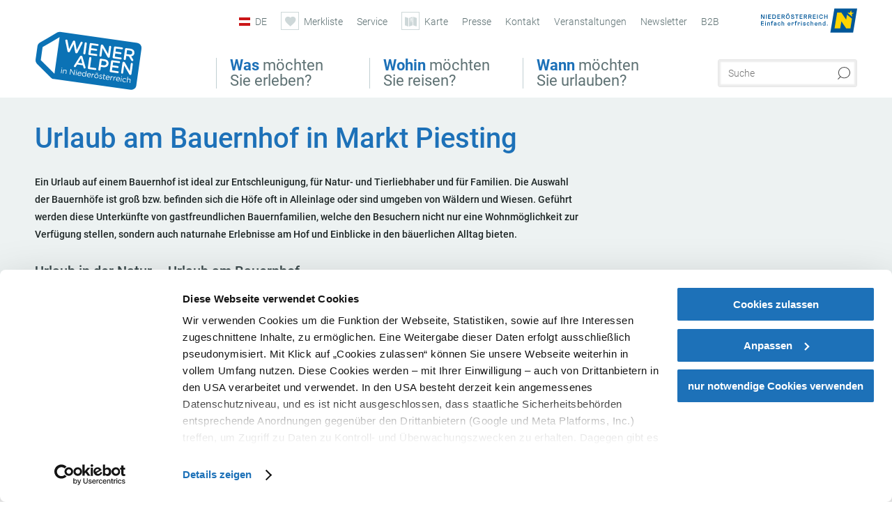

--- FILE ---
content_type: text/html; charset=UTF-8
request_url: https://www.wieneralpen.at/tipps/marktgemeinde-piesting/bauernhoefe?origin=origin_municipality
body_size: 11557
content:
<!DOCTYPE html>

<!--[if lt IE 7]><html class="no-js lt-ie9 lt-ie8 lt-ie7 content wieneralpen" lang="de" xml:lang="de" dir="ltr" xmlns="http://www.w3.org/1999/xhtml"><![endif]-->
<!--[if (IE 7)&!(IEMobile)]><html class="no-js lt-ie9 lt-ie8 content wieneralpen" lang="de" xml:lang="de" dir="ltr" xmlns="http://www.w3.org/1999/xhtml"><![endif]-->
<!--[if (IE 8)&!(IEMobile)]><html class="no-js lt-ie9 content wieneralpen" lang="de" xml:lang="de" dir="ltr" xmlns="http://www.w3.org/1999/xhtml"><![endif]-->
<!--[if gt IE 8]><!--><html class="no-js content template--imxTools-poiSuggestions wieneralpen" lang="de" xml:lang="de" dir="ltr" xmlns="http://www.w3.org/1999/xhtml"><!--<![endif]-->
  <head>
  <link rel="preconnect" href="https://analytics.niederoesterreich.at" />

  <meta charset="utf-8">
  <meta name="viewport" content="width=device-width, initial-scale=1, maximum-scale=1, user-scalable=1"/>
  <title>Urlaub am Bauernhof in Markt Piesting</title><meta name="description" content="Ein Urlaub auf einem Bauernhof ist ideal zur Entschleunigung, f&uuml;r Natur- und Tierliebhaber und f&uuml;r Familien. Die Auswahl der Bauernh&ouml;fe ist gro&szlig; bzw. befinden sich die H&ouml;fe oft in Alleinlage oder sind umgeben von W&auml;ldern und Wiesen. Gef&uuml;hrt we..."><meta name="google-site-verification" content=""><meta name="keywords" content="Markt Piesting,Urlaub am Bauernhof,farms"><meta name="date" content="2026-01-20T01:31:44+01:00"><meta property="og:title" content="Urlaub am Bauernhof in Markt Piesting" /><meta property="og:description" content="Ein Urlaub auf einem Bauernhof ist ideal zur Entschleunigung, f&uuml;r Natur- und Tierliebhaber und f&uuml;r Familien. Die Auswahl der Bauernh&ouml;fe ist gro&szlig; bzw. befinden sich die H&ouml;fe oft in Alleinlage oder sind umgeben von W&auml;ldern und Wiesen. Gef&uuml;hrt we..." /><meta property="og:site_name" content="Wiener Alpen" /><meta property="og:url" content="https://www.wieneralpen.at/tipps/marktgemeinde-piesting/bauernhoefe" /><meta property="og:image" content="https://www.wieneralpen.at/portal/dist/images/branding/wieneralpen/logo_inverted_2023.81a9cfa0.svg" /><meta property="og:type" content="article" /><meta name="robots" content="index, follow, noodp">
<link rel="canonical" href="https://www.wieneralpen.at/tipps/marktgemeinde-piesting/bauernhoefe" />


  

  <!-- http://www.paulirish.com/2009/avoiding-the-fouc-v3/ -->
  <!-- This code MUST be executed BEFORE any CSS is loaded -->
  <script>(function(H) {
      H.className = H.className.replace(/\bno-js\b/, 'js')
    })(document.documentElement)
  </script>

  

    <link rel="shortcut icon" href="https://www.wieneralpen.at/action/favicon?v=20260120" type="image/x-icon" />



  <link rel="stylesheet" href="https://www.wieneralpen.at/portal/dist/styles/css.9c03505d.css"><link rel="stylesheet" href="https://www.wieneralpen.at/portal/dist/styles/nouislider.8fd3218c.css"><link rel="stylesheet" href="https://www.wieneralpen.at/portal/dist/styles/pikaday.ef26302e.css"><link rel="stylesheet" href="https://www.wieneralpen.at/portal/dist/styles/main.d5a38565.css"><link rel="stylesheet" href="https://www.wieneralpen.at/portal/dist/styles/autocomplete.b0abf6da.css"><link rel="stylesheet" href="https://www.wieneralpen.at/portal/dist/styles/map.85aaa951.css"><link rel="stylesheet" href="https://www.wieneralpen.at/portal/dist/styles/fancybox.ac313cfb.css"><link rel="stylesheet" href="https://www.wieneralpen.at/portal/dist/styles/teaser.a7f2cb2b.css"><link rel="stylesheet" href="https://www.wieneralpen.at/portal/dist/styles/forms.0a28bad6.css"><link rel="stylesheet" href="https://www.wieneralpen.at/portal/dist/styles/blocks.42133622.css"><link rel="stylesheet" href="https://www.wieneralpen.at/portal/dist/styles/plyr/dist/plyr.0fab1b28.css"><link rel="stylesheet" href="https://www.wieneralpen.at/portal/dist/styles/audio.37d10e53.css"><link rel="stylesheet" media="print" href="https://www.wieneralpen.at/portal/dist/styles/print.d120a8af.css"><link rel="stylesheet" href="https://www.wieneralpen.at/portal/dist/styles/css_poiSuggestions.6326fe64.css"><link rel="stylesheet" href="https://www.wieneralpen.at/portal/dist/styles/css_mobileNavi.249586a5.css"><link rel="stylesheet" href="https://www.wieneralpen.at/portal/dist/styles/fonts.Roboto.e603b303.css"><link rel="preload" crossOrigin href="https://www.wieneralpen.at/portal/dist/fonts/Roboto/roboto-300-normal-latin.ef7c6637.woff2" as="font"><link rel="preload" crossOrigin href="https://www.wieneralpen.at/portal/dist/fonts/Roboto/roboto-300-normal-latin-ext.e83b8f97.woff2" as="font"><link rel="preload" crossOrigin href="https://www.wieneralpen.at/portal/dist/fonts/Roboto/roboto-700-normal-latin.2735a3a6.woff2" as="font"><link rel="preload" crossOrigin href="https://www.wieneralpen.at/portal/dist/fonts/Roboto/roboto-400-normal-latin.479970ff.woff2" as="font"><link rel="preload" crossOrigin href="https://www.wieneralpen.at/portal/dist/fonts/Roboto/roboto-500-normal-latin.020c97dc.woff2" as="font"><link rel="stylesheet" href="https://www.wieneralpen.at/portal/dist/styles/branding/wieneralpen.daba6e22.css">
  <script data-cookieconsent="ignore" defer src="https://www.wieneralpen.at/portal/dist/scripts/vendor/simple.javascript.inheritance.40c03762.js"></script>

  
  
  
  
  
  
  
  
  
  
  
  
  
  
  

            
          
      
  <!-- noew_PLACEHOLDER_CSS -->

  <!-- google fonts: roboto -->
  
  
  
  
  
  

  

  <style type="text/css">
  #logo.de,
  #logo.cs,
  #logo.en,
  #logo.hu,
  #logo.pl,
  #logo.sk {
    background-image: url(/portal/assets/images/branding/wieneralpen/logo_inverted_2023.svg);
  }
  header.sticky #logo.de,
  header.sticky #logo.cs,
  header.sticky #logo.en,
  header.sticky #logo.hu,
  header.sticky #logo.pl,
  header.sticky #logo.sk {
    background-image: url(/portal/assets/images/branding/wieneralpen/logo_inverted_2023.svg);
    background-size: 75% 75%;
  }
  @media all and (max-width: 1220px) {
    #logo.de,
    #logo.cs,
    #logo.en,
    #logo.hu,
    #logo.pl,
    #logo.sk {
      background-image: url(/portal/assets/images/branding/wieneralpen/logo_inverted_2023.svg);
    }
  }
  @media all and (max-width: 760px) {
    #logo.de,
    #logo.cs,
    #logo.en,
    #logo.hu,
    #logo.pl,
    #logo.sk {
      background-image: url(/portal/assets/images/branding/wieneralpen/logo_inverted_2023.svg);
    }
  }
</style>

  
  <script type="text/javascript" defer data-cookieconsent="ignore">
    imx = {
      highlightableguid: '',
      projectId: 'wieneralpen',
      language: 'de',
      market: 'de',
      absoluteUrl: 'https://www.wieneralpen.at',
      currentUrl: 'https://www.wieneralpen.at/',
      currentGuid: '',
      map: {
        url: 'https://www.wieneralpen.at/karte',
        zoom: parseInt('10'),
        coords: {
          lat: parseFloat('47.71330469999999'),
          lng: parseFloat('16.031476399999974')
        },
        keys: {
          google: 'AIzaSyAILrKpbABj0IRONAQ2eaHg6VX4IFycxIE'
        },
        useOAXMap: false,
      },
      translations: {"parse":function() {var translation = this[arguments[0]];for(var index = 1; index <= arguments.length; index++) {translation = translation.replace("{" + index + "}", arguments[index]);}return translation;},"defaultDescription":"BITTE AUSF\u00dcLLEN","home":"Startseite","unit.km":"{1} km","unit.hm":"{1} Hm","unit.m":"{1} m","unit.h":"{1}:{2} h","unit.price.abs":"\u20ac {1}","decimalPoint":",","thousandsSeparator":".","js.loading":"Lade Daten...","js.filter.emptyResult":"Keine Ergebnisse gefunden. Bitte versuchen Sie es mit anderen Filtereinstellungen.","pikaday.previousMonth":"Vorheriger Monat","pikaday.nextMonth":"N\u00e4chster Monat","pikaday.months.1":"Januar","pikaday.months.2":"Februar","pikaday.months.3":"M\u00e4rz","pikaday.months.4":"April","pikaday.months.5":"Mai","pikaday.months.6":"Juni","pikaday.months.7":"Juli","pikaday.months.8":"August","pikaday.months.9":"September","pikaday.months.10":"Oktober","pikaday.months.11":"November","pikaday.months.12":"Dezember","pikaday.weekdays.0":"Sonntag","pikaday.weekdays.1":"Montag","pikaday.weekdays.2":"Dienstag","pikaday.weekdays.3":"Mittwoch","pikaday.weekdays.4":"Donnerstag","pikaday.weekdays.5":"Freitag","pikaday.weekdays.6":"Samstag","pikaday.weekdaysShort.0":"So","pikaday.weekdaysShort.1":"Mo","pikaday.weekdaysShort.2":"Di","pikaday.weekdaysShort.3":"Mi","pikaday.weekdaysShort.4":"Do","pikaday.weekdaysShort.5":"Fr","pikaday.weekdaysShort.6":"Sa","multiofferrequest.filled.title.singular":"Angebot anfragen","multiofferrequest.filled.title.plural":"Angebote anfragen","vacancy.list.from":"ab","map.infoboard.results":"{1} Ergebnisse","map.infoboard.more":"Weiterlesen","map.infoboard.rating":"{1} von 5 Sternen","map.infoboard.stars":"{1} Sterne","map.infoboard.stars.superior":"{1}S Sterne","map.infoboard.difficulty.1":"leicht","map.infoboard.difficulty.2":"mittel","map.infoboard.difficulty.3":"schwierig","map.fullscreen.close":"Vollbild verlassen","map.legend.detail.headline":"2. Inhalte ein-\/ausblenden","map.legend.filter.headline":"3. Ergebnisse filtern","map.legend.filter.tour.properties.duration.unit":"Stunden","map.legend.filter.tour.properties.ascent.unit":"m","map.legend.filter.tour.properties.length.unit":"km","map.legend.noCategories":"Im aktuellen Kartenausschnitt befinden sich keine Inhalte f\u00fcr diese Kategorie oder Filter. Bitte w\u00e4hlen Sie eine andere Kategorie aus.","map.legend.outOfBounds":"Im aktuellen Kartenausschnitt befinden sich keine Inhalte mehr. Bitte bewegen Sie die Karte zur\u00fcck oder benutzen Sie den untenstehenden Button um zu den Startkoordinaten zur\u00fcckzukehren.","map.legend.outOfBounds.reset":"Koordinaten zur\u00fccksetzen","map.legend.selectAll":"Alle Kategorien ausw\u00e4hlen","map.legend.deselectAll":"Alle Kategorien abw\u00e4hlen","map.aroundme.notinregion":"Sie befinden sich nicht in der Region.","map.aroundme.error.unknown":"Irgend etwas hat jetzt leider nicht funktioniert wie geplant.","map.aroundme.error.permissiondenied":"Sie haben den Zufgriff auf Ihre Standortdaten verweigert. Diese Einstellung kann im Browser jederzeit wieder ver\u00e4ndert werden. Klicken Sie dazu auf das Schloss-Icon links in der Adresszeile.","map.aroundme.error.positionunavailable":"Ihre Standortdaten konnten leider aufgrund eines technischen Problems nicht ermittelt werden.","map.aroundme.error.timedout":"Keine Reaktion in der vorgegebenen Zeit.","map.aroundme.usemapnormally":"Sie k\u00f6nnen die Karte jedoch auch ohne Standortermittlung verwenden.","map.aroundme.myposition":"Mein Standort","map.emptyResult":"Es wurden keine Ergebnisse gefunden","prospectsOrder.delete":"von Liste l\u00f6schen","prospectsOrder.totalPrice":"Total","prospectsOrder.empty":"Aktuell befinden sich noch keine Prospekte im Warenkorb.","autocomplete.hits":"Treffer","autocomplete.ca":"ca.","autocomplete.type.suggestions":"Allgemeine Ergebnisse","autocomplete.type.offers":"Angebote & Pauschalen","autocomplete.type.addressbases":"Unterk\u00fcnfte & Ausflugsziele","autocomplete.type.gastronomy":"Wirtsh\u00e4user","autocomplete.type.garden":"G\u00e4rten","autocomplete.type.stayhealthy":"Gesundheitsbetriebe","price.from":"ab","price.to":"bis","pagination.prev":"zur\u00fcck","pagination.next":"weiter","pagination.onemoreitem":"1 weiteres Ergebnis","pagination.moreitems":"{1} weitere Ergebnisse","date.format.js.full":"dd.MM.yyyy","unit.result":"1 weiteres Ergebnis","unit.results":"{1} weitere Ergebnisse","notepad.addressbase.store":"merken","notepad.addressbase.store.title":"merken","notepad.addressbase.remove":"entfernen","notepad.addressbase.remove.title":"entfernen","form.prospects.count":"Stk","form.prospects.pricelabel":"je","anura.downloads.agb":"AGB","anura.downloads.message":"","anura.downloads.confirm":"Ich best\u00e4tige, das Bildmaterial nur entsprechend den <a href=\"\/portal\/frontend\/static\/WA_AGB_Lichtbilder_Videos_Nutzung.pdf\" target=\"_blank\">Nutzungsbestimmungen<\/a> zu verwenden","waldviertel.anura.downloads.confirm":"Ich best\u00e4tige, das Bildmaterial nur entsprechend den <a href=\"\/portal\/frontend\/static\/AGB-Nutzung_Lichtbilder-Waldviertel.pdf\" target=\"_blank\">Nutzungsbestimmungen<\/a> zu verwenden","weinviertel.anura.downloads.confirm":"Ich best\u00e4tige, das Bildmaterial nur entsprechend den <a href=\"\/portal\/frontend\/static\/AGB_Fotos_Weinviertel.pdf\" target=\"_blank\">Nutzungsbestimmungen<\/a> zu verwenden","wieneralpen.anura.downloads.confirm":"Ich best\u00e4tige, das Bildmaterial nur entsprechend den <a href=\"\/portal\/frontend\/static\/WA_AGB_Lichtbilder_Videos_Nutzung.pdf\" target=\"_blank\">Nutzungsbestimmungen<\/a> zu verwenden","wienerwald.anura.downloads.confirm":"Ich best\u00e4tige, das Bildmaterial nur entsprechend den <a href=\"\/portal\/frontend\/static\/WW_Tourismus_AGB_Bildarchiv.pdf\" target=\"_blank\">Nutzungsbestimmungen<\/a> zu verwenden","mostviertel.anura.downloads.confirm":"Ich best\u00e4tige, das Bildmaterial nur entsprechend den <a href=\"\/portal\/frontend\/static\/AGBs Mostviertel.pdf\" target=\"_blank\">Nutzungsbestimmungen<\/a> zu verwenden","form.vacany.maxperson.error":"Bitte geben Sie max. 10 Personen an.","form.vacancy.filter.displayMore":"mehr anzeigen","form.vacancy.filter.displayLess":"weniger anzeigen","form.vacancy.search":"Passende Unterk\u00fcnfte f\u00fcr Sie werden gesucht.","form.vacancy.search.wait":"Wir suchen passende Unterk\u00fcnfte f\u00fcr Sie.","form.vacancy.city.distance.label.info":"im Umkreis von {1} km","tracking.replacementText":"anzeigen","distance":"Entfernung","clipboard.copymessage":"Der Link zu Ihrem Reiseplaner wurde in die Zwischenablage kopiert.","cart.removeItem":"Entfernen","cart.up":"nach oben verschieben","cart.down":"nach unten verschieben","form.vacancy.city.userLocation":"Mein Standort","form.vacancy.vue.filter.above":"ab","form.vacancy.vue.filter.stars":"Sterne","form.vacancy.vue.filter.suns":"Sonnen","form.vacancy.vue.filter.flowers":"Blumen","form.vacancy.vue.searchaccommodation":"Unterk\u00fcnfte suchen","form.vacancy.vue.findaccommodation":"Unterk\u00fcnfte anzeigen","conditionsOfParticipation":"Teilnahmebedingungen","unit.price.emphasized.from":"ab \u20ac {1}{2}{3}"},
      recaptchaSitekey: '6Leif98kAAAAAE7ZqLMIf6hRbPmvFTaJ5Y3IbQxC'
    };
    
          imx['regionIds'] = [46];
      </script>

  <script src="https://static.maptoolkit.net/mtk/v10.1.10/mtk.js" type="text/javascript" crossorigin="anonymous" data-cookieconsent="ignore"></script>
<link rel="stylesheet" href="https://static.maptoolkit.net/mtk/v10.1.10/mtk.css" type="text/css" crossorigin="anonymous" data-cookieconsent="ignore"/>
<link rel="stylesheet" href="https://static.maptoolkit.net/mtk/v10.1.10/ui.css" type="text/css" crossorigin="anonymous" data-cookieconsent="ignore"/>
<link href="https://api.mapbox.com/mapbox-gl-js/v3.17.0-beta.1/mapbox-gl.css" rel="stylesheet">
<script src="https://api.mapbox.com/mapbox-gl-js/v3.17.0-beta.1/mapbox-gl.js"></script>

<script type="text/javascript" data-cookieconsent="ignore">
  document.addEventListener("DOMContentLoaded", event => {
    document.querySelectorAll('.tourMap').forEach(function(container) {
      new MTKMap(container).init();
    });
  });
</script>

      
<script data-cookieconsent="ignore">
  window.dataLayer = window.dataLayer || [];
  function gtag() {
    dataLayer.push(arguments);
  }
  gtag("consent", "default", {
    ad_personalization: "denied",
    ad_storage: "denied",
    ad_user_data: "denied",
    analytics_storage: "denied",
    functionality_storage: "denied",
    personalization_storage: "denied",
    security_storage: "granted",
    wait_for_update: 500,
  });
  gtag("set", "ads_data_redaction", true);
  gtag("set", "url_passthrough", true);
  </script>










<!-- Google Tag Manager -->
<script>(function (w, d, s, l, i) {
    w[l] = w[l] || [];
    w[l].push({
      'gtm.start':
        new Date().getTime(), event: 'gtm.js'
    });
    var f = d.getElementsByTagName(s)[0],
      j = d.createElement(s), dl = l != 'dataLayer' ? '&l=' + l : '';
    j.async = true;
    j.src =
      'https://www.googletagmanager.com/gtm.js?id=' + i + dl;
    f.parentNode.insertBefore(j, f);
  })(window, document, 'script', 'dataLayer', 'GTM-N9R8XSG');</script>
<!-- End Google Tag Manager -->





    










  <!-- Matomo -->
  <script type="text/javascript">
    var _paq = window._paq || [];
    /* tracker methods like "setCustomDimension" should be called before "trackPageView" */
    _paq.push(["setDoNotTrack", true]);
    _paq.push(["disableCookies"]);
    _paq.push(['trackPageView']);
    _paq.push(['enableLinkTracking']);
    (function() {
      var u = "https://analytics.niederoesterreich.at/matomo/";
      _paq.push(['addTracker', u + '/piwik.php', 3]);
      _paq.push(['setTrackerUrl', u + 'matomo.php']);
      _paq.push(['setSiteId', '6']);
      var d = document, g = d.createElement('script'), s = d.getElementsByTagName('script')[0];
      g.type = 'text/javascript';
      g.async = true;
      g.defer = true;
      g.src = u + 'matomo.js';
      s.parentNode.insertBefore(g, s);
    })();
  </script>
  <noscript>
    <p>
      <img src="https://analytics.niederoesterreich.at/matomo/matomo.php?idsite=6&amp;rec=1" style="border:0;" alt=""/>
      <img src="https://analytics.niederoesterreich.at/matomo/matomo.php?idsite=3&amp;rec=1" style="border:0;" alt=""/>
    </p>
  </noscript>
  <!-- End Matomo Code -->



  
  
  
  
  
</head>
  <body>
      <script>
      dataLayer = window.dataLayer || [];
      dataLayer.push({event: "pageInit", pageMainCategory: "ausflugsziele"});
  </script>
    <ul class="hide">
  <li><a href="#navigation">Direkt zur Hauptnavigation</a></li>
  <li><a href="#globalSearch">Direkt zur Volltextsuche</a></li>
  <li><a href="#body">Direkt zum Inhalt</a></li>
</ul>
<hr class="hide" />
    <div id="wrapper">
      <header itemscope itemtype="http://schema.org/WPHeader" data-scroll-header>
  <div id="headerArea">

    
    
    

    <a id="logo" href="https://www.wieneralpen.at/" class="de logowieneralpen" title="Startseite">
          </a>

    <section id="navigation">
      

  <div id="geowatcherMobile">
    <a class="crosshair" href="javascript:GeoWatcher.locate();" title="Meine derzeitige Position per GPS bestimmen" data-ignore-coords>
      <span style="display: none;">Meine derzeitige Position per GPS bestimmen</span>
    </a>
    <div class="message nudge" style="display: none;">
      Standort teilen und Tipps in Ihrer Nähe erhalten!
      <a class="icon-close close" href="javascript:GeoWatcher.setNudgeMessageDismissed(true);" title="Hinweis ausblenden">
        <span style="display: none;">Hinweis ausblenden</span>
      </a>
    </div>
    <div class="message help" style="display: none;">
      Standortermittlung erfolgreich! Symbol klicken für Tipps.
      <a class="icon-close close" href="javascript:GeoWatcher.setHelpMessageDismissed(true);" title="Hinweis ausblenden">
        <span style="display: none;">Hinweis ausblenden</span>
      </a>
    </div>
  </div>

      <div class="navWrapper">
        <nav id="maskNavi" class="mask">
  <ul>
          <li>
                  <a href="https://www.wieneralpen.at/startseite" rel="#nav_1"><strong>Was</strong> möchten Sie erleben?</a>
              </li>
          <li>
                  <a href="https://www.wieneralpen.at/startseite" rel="#nav_2"><strong>Wohin</strong> möchten Sie reisen?</a>
              </li>
          <li>
                  <a href="https://www.wieneralpen.at/startseite" rel="#nav_3"><strong>Wann</strong> möchten Sie urlauben?</a>
              </li>
      </ul>
</nav>

<nav id="mainNavi">
  <ul>
                            <li id="nav_1">
      <a href="javascript:void(0);">Was möchten Sie erleben?</a>
    <div class="wrapperDropdown">

      <div class="placeholder" data-async="true" data-controller="navi_main_sub" data-mediaquery="(min-width: 761px)" data-param-lang="de" data-param-startguid="{178f18ae-65cf-1e4b-5816-13afb19cf6ad}"
           data-param-var="naviTree"></div>
      <div class="placeholder" data-async="true" data-controller="navi_main_highlights" data-param-lang="de"
           data-param-startguid="{178f18ae-65cf-1e4b-5816-13afb19cf6ad}"></div>

      <a href="javascript:void(0);" class="hideSubNavi" title="Navigation schließen"><span class="icon icon-close_navi fs14"></span></a>
    </div>
  </li>
                        <li id="nav_2">
      <a href="javascript:void(0);">Wohin möchten Sie reisen?</a>
    <div class="wrapperDropdown">
      <div class="placeholder" data-async="true" data-controller="navi_main_sub" data-mediaquery="(min-width: 761px)" data-param-lang="de" data-param-startguid="{885c218d-d6d3-0310-42bc-47f46c77d2f8}"
           data-param-var="naviTree"></div>
      <div class="placeholder" data-async="true" data-controller="navi_main_highlights" data-param-lang="de"
           data-param-startguid="{885c218d-d6d3-0310-42bc-47f46c77d2f8}"></div>
      <a href="javascript:void(0);" class="hideSubNavi" title="Navigation schließen"><span class="icon icon-close_navi fs14"></span></a>    </div>
  </li>
                        <li id="nav_3">
      <a href="javascript:void(0);">Wann möchten Sie urlauben?</a>
    <div class="wrapperDropdown">

      <div class="placeholder" data-async="true" data-controller="navi_main_sub" data-mediaquery="(min-width: 761px)" data-param-lang="de" data-param-startguid="{deef6552-1809-36d7-9e0d-9ca36db81961}"
           data-param-var="naviTree"></div>
      <div class="placeholder" data-async="true" data-controller="navi_main_highlights" data-param-lang="de"
           data-param-startguid="{deef6552-1809-36d7-9e0d-9ca36db81961}"></div>

      <a href="javascript:void(0);" class="hideSubNavi" title="Navigation schließen"><span class="icon icon-close_navi fs14"></span></a>
    </div>
  </li>
            </ul>
</nav>

          
          
  
  <form method="get" action="https://www.wieneralpen.at/action/search" id="globalSearch"><input type="hidden" name="form" value="fulltextsearch" />    <fieldset>
      <legend>Volltextsuche</legend>
      <label for="globalSearchItem">Was suchen Sie?</label>
      <input id="globalSearchItem" name="q" type="text" placeholder="Suche" class="transition"/>
            <input name="searchSubmit" type="submit" value="Suchen"/>
    </fieldset>
  </form>        <nav id="metaTop">
  <ul>
            <li id="lang">
    <a href="javascript:void(0);" class="lang de">DE</a>
    <div class="wrapperDropdown">
      <ul class="dropdown">
                  <li>
            <a href="https://www.wieneralpen.at/" class="lang de">
              Deutsch            </a>
          </li>
                  <li>
            <a href="https://www.wieneralpen.at/en" class="lang en">
              English            </a>
          </li>
                  <li>
            <a href="https://www.wieneralpen.at/sk" class="lang sk">
              Slovenčina            </a>
          </li>
                  <li>
            <a href="https://www.wieneralpen.at/hu" class="lang hu">
              Magyar            </a>
          </li>
                  <li>
            <a href="https://www.wieneralpen.at/cs" class="lang cs">
              Česky            </a>
          </li>
              </ul>
    </div>
  </li>
            <li>
    <a rel="nofollow" id="travelPlanerLink" class="memorize__status memorize__link" href="https://www.wieneralpen.at/action/memorize_list">
      <span class="icon icon-heart transition memorize__status__count"></span>
      <span>Merkliste</span>
    </a>
  </li>
            <li>
          <a  href="https://www.wieneralpen.at/reiseservice">        <span>Service</span>
      </a>              <div class="wrapperDropdown wide">
        <ul class="dropdown service">
                      <li>
              <a  href="https://www.wieneralpen.at/ihre-ansprechpartner">                <span class="icon icon-arrow_right fs10"></span>
                Ihre Ansprechpartner
              </a>            </li>
                      <li>
              <a  href="https://www.wieneralpen.at/prospektbestellung">                <span class="icon icon-arrow_right fs10"></span>
                Prospektbestellung
              </a>            </li>
                      <li>
              <a  href="https://www.wieneralpen.at/niederoesterreich-card">                <span class="icon icon-arrow_right fs10"></span>
                Vorteilskarten
              </a>            </li>
                      <li>
              <a  href="https://www.wieneralpen.at/newsletter">                <span class="icon icon-arrow_right fs10"></span>
                Newsletter
              </a>            </li>
                      <li>
              <a  href="https://www.wieneralpen.at/anreise">                <span class="icon icon-arrow_right fs10"></span>
                Anreise
              </a>            </li>
                      <li>
              <a  href="https://www.wieneralpen.at/jobs">                <span class="icon icon-arrow_right fs10"></span>
                Jobs
              </a>            </li>
                      <li>
              <a  href="https://www.wieneralpen.at/qualitaetsauszeichnungen">                <span class="icon icon-arrow_right fs10"></span>
                Qualitätsauszeichnungen
              </a>            </li>
                      <li>
              <a  href="https://www.wieneralpen.at/partnerbereich">                <span class="icon icon-arrow_right fs10"></span>
                Wiener Alpen Partnerbereich
              </a>            </li>
                      <li>
              <a  href="https://www.wieneralpen.at/inspiration">                <span class="icon icon-arrow_right fs10"></span>
                Inspiration
              </a>            </li>
                  </ul>
      </div>
      </li>
  <li>
          <a href="https://www.wieneralpen.at/karte" data-ignore-coords>
        <span class="icon icon-sightseeing"></span>
        <span>Karte</span>
      </a>
          </li>
  <li>
          <a  href="https://www.wieneralpen.at/presse">        <span>Presse</span>
      </a>              <div class="wrapperDropdown wide">
        <ul class="dropdown service">
                      <li>
              <a  href="https://www.wieneralpen.at/medieninformationen">                <span class="icon icon-arrow_right fs10"></span>
                Medieninformationen
              </a>            </li>
                      <li>
              <a  href="https://www.wieneralpen.at/presse-bilder">                <span class="icon icon-arrow_right fs10"></span>
                Foto-Download
              </a>            </li>
                  </ul>
      </div>
      </li>
  <li>
          <a  href="https://www.wieneralpen.at/kontakt">        <span>Kontakt</span>
      </a>          </li>
  <li>
          <a  href="https://veranstaltungen.niederoesterreich.at/list?Region=3&Regoption=1&sort=dateonly" target="_blank">        <span>Veranstaltungen</span>
      </a>          </li>
  <li>
          <a  href="https://www.wieneralpen.at/newsletter-wiener-alpen">        <span>Newsletter</span>
      </a>          </li>
  <li>
          <a  href="https://www.wieneralpen.at/partnerbereich">        <span>B2B</span>
      </a>          </li>
        



<li class="parent noew">
  <a href="http://www.niederoesterreich.at" target="_blank">
    <img src="https://www.wieneralpen.at/portal/assets/images/environment/logo_subsite.svg" width="138" height="41" alt="Niederösterreich - hinein ins Leben" />
  </a>
</li>
  </ul>
</nav>

      </div>
    </section>

  </div>

  
  
  <section id="navigationMobile" class="navigationMobile">
    <ul class="topnavi">
            <li>
        <a href="https://www.wieneralpen.at/karte"> <span id="mapIconMobile" class="icon-marker-dot"></span>Karte</a>
      </li>
            <li id="search--mobile">
        <span class="icon-search"></span><span class="icon-close_navi"></span>Suche
      </li>
      <li id="navigation--mobile">
        <span class="icon-menu"></span><span class="icon-close_navi"></span>Menü
      </li>
    </ul>

    <div class="navWrapper">
        <nav id="mobileFirstLayer">
  <ul>
          <li class="mobileFirstLayer__item">
                  <a href="javascript:void(0);" rel="#nav_1">Was möchten Sie erleben?<span class="icon-arrow_right"></span></a>
              </li>
          <li class="mobileFirstLayer__item">
                  <a href="javascript:void(0);" rel="#nav_2">Wohin möchten Sie reisen?<span class="icon-arrow_right"></span></a>
              </li>
          <li class="mobileFirstLayer__item">
                  <a href="javascript:void(0);" rel="#nav_3">Wann möchten Sie urlauben?<span class="icon-arrow_right"></span></a>
              </li>
                      <li class="mobileFirstLayer__item">
                      <a href="javascript:void(0);" rel="#nav_mobile_additional_0">Services und Tipps<span class="icon-arrow_right"></span></a>
                  </li>
                    <li class="mobileFirstLayer__item">
        <a href="https://www.wieneralpen.at/unterkuenfte" class="iconLeft">
          <span class="icon icon-unterkuenfte-bett"></span> Unterkünfte
        </a>
      </li>
        
          <li class="mobileFirstLayer__item">
        <a rel="nofollow" class="memorize__status memorize__link iconLeft" href="https://www.wieneralpen.at/action/memorize_list">
          <span class="icon icon-addPlanerPlus transition memorize__status__count"></span> Merkliste
        </a>
      </li>
          <li id="langMobile" class="mobileFirstLayer__item">
    <a onclick="this.parentElement.classList.toggle('open');" href="javascript:void(0);" class="lang de">
      DE
      <span class="icon icon-arrow_down transition"></span>
      <span class="icon icon-arrow_up transition"></span>
    </a>
    <ul class="dropdown">
              <li>
          <a href="https://www.wieneralpen.at/" class="lang de">
            Deutsch          </a>
        </li>
              <li>
          <a href="https://www.wieneralpen.at/en" class="lang en">
            English          </a>
        </li>
              <li>
          <a href="https://www.wieneralpen.at/sk" class="lang sk">
            Slovenčina          </a>
        </li>
              <li>
          <a href="https://www.wieneralpen.at/hu" class="lang hu">
            Magyar          </a>
        </li>
              <li>
          <a href="https://www.wieneralpen.at/cs" class="lang cs">
            Česky          </a>
        </li>
          </ul>
  </li>
  </ul>
</nav>

<nav id="mobileNavi" class="transition">
  <ul>
                            <li id="nav_1" class="second__layer">
  <a class="second__layer__close" href="javascript:void(0);"><span class="icon icon-arrow_left transition"></span>Was möchten Sie erleben?</a>
  <div class="wrapperDropdown">
    <div class="placeholder" data-async="true" data-controller="navi_main_subMobile" data-mediaquery="(max-width: 760px)" data-param-lang="de" data-param-startguid="{178f18ae-65cf-1e4b-5816-13afb19cf6ad}"
         data-param-var="naviTree"></div>
  </div>
</li>
                        <li id="nav_2" class="second__layer">
  <a class="second__layer__close" href="javascript:void(0);"><span class="icon icon-arrow_left transition"></span>Wohin möchten Sie reisen?</a>
  <div class="wrapperDropdown">
    <div class="placeholder" data-async="true" data-controller="navi_main_subMobile" data-mediaquery="(max-width: 760px)" data-param-lang="de" data-param-startguid="{885c218d-d6d3-0310-42bc-47f46c77d2f8}"
         data-param-var="naviTree"></div>
  </div>
</li>
                        <li id="nav_3" class="second__layer">
  <a class="second__layer__close" href="javascript:void(0);"><span class="icon icon-arrow_left transition"></span>Wann möchten Sie urlauben?</a>
  <div class="wrapperDropdown">
    <div class="placeholder" data-async="true" data-controller="navi_main_subMobile" data-mediaquery="(max-width: 760px)" data-param-lang="de" data-param-startguid="{deef6552-1809-36d7-9e0d-9ca36db81961}"
         data-param-var="naviTree"></div>

  </div>
</li>
                              <li id="nav_mobile_additional_0" class="second__layer">
      <a class="second__layer__close"  href="javascript:void(0);"><span class="icon icon-arrow_left transition"></span>Services und Tipps</a>

      <div class="wrapperDropdown">
                  <div class="column">
                          <a class="headline" href="https://www.wieneralpen.at/ihre-ansprechpartner" target="">Ihre Ansprechpartner</a>
                      </div>
                  <div class="column">
                          <a class="headline" href="https://www.wieneralpen.at/newsletter" target="">Newsletter</a>
                      </div>
                  <div class="column">
                          <a class="headline" href="https://www.wieneralpen.at/prospektbestellung" target="">Prospektbestellung</a>
                      </div>
                  <div class="column">
                          <a class="headline" href="https://www.wieneralpen.at/anreise" target="">Anreise</a>
                      </div>
                  <div class="column">
                          <a class="headline" href="https://www.wieneralpen.at/jobs" target="">Jobs</a>
                      </div>
                  <div class="column">
                          <a class="headline" href="https://www.wieneralpen.at/partnerbereich" target="">Wiener Alpen Partnerbereich</a>
                      </div>
              </div>
    </li>
              </ul>
</nav>

    </div>
      <div id="searchtab--mobile" class="searchtab--mobile">
  
          
  
  <form method="get" action="https://www.wieneralpen.at/action/search" id="globalSearchMobile"><input type="hidden" name="form" value="fulltextsearch" />    <fieldset class="globalSearchFieldMobile">
      <legend>Volltextsuche</legend>
      <label for="globalSearchItemMobile">Was suchen Sie?</label>
      <input id="globalSearchItemMobile" name="q" type="text" placeholder="Suche" class="transition"/>
      <button type="submit"><span class="icon-search"></span></button>
            <input name="searchSubmit" type="submit" value="Suchen"/>
    </fieldset>
  </form></div>
  </section>

</header>
                          


            <section id="body">
                                    
                    <div class="contentBlock gray blank">
  <div class="innerSection">
    <section class="content">
      <article class="bodycopy poiSuggestion" data-origin="origin_municipality" data-category="farms">
                      <h1>Urlaub am Bauernhof in Markt Piesting</h1>
                    <p>Ein Urlaub auf einem Bauernhof ist ideal zur Entschleunigung, für Natur- und Tierliebhaber und für Familien. Die Auswahl der Bauernhöfe ist groß bzw. befinden sich die Höfe oft in Alleinlage oder sind umgeben von Wäldern und Wiesen. Geführt werden diese Unterkünfte von gastfreundlichen Bauernfamilien, welche den Besuchern nicht nur eine Wohnmöglichkeit zur Verfügung stellen, sondern auch naturnahe Erlebnisse am Hof und Einblicke in den bäuerlichen Alltag bieten.</p>
                    <h2>Urlaub in der Natur – Urlaub am Bauernhof</h2>
                    <p>Folgende Betriebe können wir als Empfehlung auflisten. Mit der Umkreissuche kann das Ergebnis erweitert werden.</p>
              </article>
    </section>
  </div>
</div>

<div class="contentBlock white akkolade_gray">
  <div class="innerSection">
    <div class="teaser poiSuggestions__container" data-categorytype="poiSuggestions">
      <div id="poiSuggestionsIsDefaultRadius" class="poiSuggestions__defaultRadius" style="display: block">Der Umkreis wurde automatisch erweitert, um genügend Ergebnisse zu erzielen.</div>
      <input id="mapStyle" name="mapstyle" value="1" type="hidden"/> 
      <div class="poiSuggestions__filters">

        <div class="poiSuggestions__slider slider-containersContainer">
          <span>Suche erweitern:</span>
          <span id="poiSuggestionsRadius">im Umkreis von 20 km</span>
          <div id="poiSuggestionsSlider" data-initial="20" data-min="0" data-max="30" data-step="1" class="poiSuggestions__sliderContainer slider-container"></div>
        </div>

        <div class="poiSuggestions__map">
          <ul class="teaserNavi">
            <li class="showMap">
              <a class="buttonstyle gray" href="javascript:void(0);">
                <span class="icon icon-arrow_right fs14 transition"></span>
                <span class="txt transition">Ergebnisse auf Karte zeigen</span>
              </a>
            </li>
            <li class="hideMap" style="display: none">
              <a class="buttonstyle gray" href="javascript:void(0);">
                <span class="icon icon-arrow_right fs14 transition"></span>
                <span class="txt transition">Ergebnisse als Liste zeigen</span>
              </a>
            </li>
          </ul>
        </div>
      </div>

      <figure class="mapCanvas filterListMap"
              data-moduleproductlineid=""
              data-objectids="address_9304,address_9244,address_9260,address_9599" data-current-guid=""
              data-statictours='[]'
              data-highlight-poi="address_9304"
              style="display: none">
        <div id="mapTooltip"></div>
        <div id="mapGround-696eccf14ba5a" class="mapGround" data-mapground="mapground">  <div id="consentReminder"  class="consentReminder cookieconsent-optout-marketing">
    <span class="text">Um diesen Inhalt sehen zu können, müssen Sie unseren Cookies zustimmen.</span>
    <a href="javascript: Cookiebot.renew()" class="buttonstyle blue">
      <span class="txt transition" id="consentButton">Cookie-Einstellungen aktualisieren</span>
    </a>
  </div>
</div>
        <a href="javascript:void(0)"  class="zoom plus"></a>
        <a href="javascript:void(0)"  class="zoom minus"></a>
      </figure>

      <div class="list-wrapper">
            

<div class="reset" style="display:none">
  <form id="filter" action="https://www.wieneralpen.at/?sync=1&seed=" data-search-object-guid="" data-current-guid="">
    <input type="hidden" name="mapstyle" value="">
    <span class="title toggleFieldsets closed">Ergebnisse filtern</span>

      
      
      
      
      
      
      
      
      
      
      
      
      
      
      
      
      
      
      
    <input type="submit" tabindex="-1" class="hiddensubmit" />
  </form>

  
  
  </div>

<script>
  if('undefined' !== typeof mobileDropdownToggler)
    mobileDropdownToggler.init();
</script>

        <div id="poiSuggestions" data-for="9304" data-category="farms">
                            <article class="teaserBig accommodation transition" data-ident="address_9244" data-distance="false" data-lat="47.7645" data-lng="16.0548">
  <a href="https://www.wieneralpen.at/beherberger/a-herrenhaus-woltron">
      <picture><source srcset="//www.wieneralpen.at/images/ypxb27kqini-/herrenhaus-woltron.webp" media="(min-width: 1200px)" type="image/webp"><source srcset="//www.wieneralpen.at/images/a1tbgowmhws-/herrenhaus-woltron.webp" media="(min-width: 960px)" type="image/webp"><source srcset="//www.wieneralpen.at/images/ukh57eka1mu-/herrenhaus-woltron.webp" media="(min-width: 680px)" type="image/webp"><source srcset="//www.wieneralpen.at/images/u2nyvu7fxm4-/herrenhaus-woltron.webp" media="(min-width: 0px)" type="image/webp"><source srcset="//www.wieneralpen.at/images/8w6yczzaihi-/herrenhaus-woltron.jpg" media="(min-width: 1200px)"><source srcset="//www.wieneralpen.at/images/x93on0wmtdw-/herrenhaus-woltron.jpg" media="(min-width: 960px)"><source srcset="//www.wieneralpen.at/images/qoddilbu_u8-/herrenhaus-woltron.jpg" media="(min-width: 680px)"><source srcset="//www.wieneralpen.at/images/cwcw7ezuui0-/herrenhaus-woltron.jpg" media="(min-width: 0px)"><img src="//www.wieneralpen.at/images/8w6yczzaihi-/herrenhaus-woltron.jpg" srcset="//www.wieneralpen.at/images/8w6yczzaihi-/herrenhaus-woltron.jpg" alt="Ein gelbes Herrenhaus mit Efeu bewachsen, umgeben von B&auml;umen und einem Gartenweg." title="Herrenhaus Woltron, &copy; Wiener Alpen / Christian Kremsl" width="280" height="180" loading="lazy" /></picture>
  </a>
      <h3>
    <a href="https://www.wieneralpen.at/beherberger/a-herrenhaus-woltron">Bauernhof Woltron</a>
  </h3>
      <ul class="logos">
              <li>

                                                                <img src="https://www.wieneralpen.at/portal/dist/images/certificates/2_11.7bb946ea.png" title="Blumen-Klassifizierung: 3 Blumen" alt="Blumen-Klassifizierung: 3 Blumen" class="badge badge--2" />
                                                  
              
        </li>
              <li>

                          
              
        </li>
        </ul>
          <p>
          2732 Würflach
      </p>
              <div class="price">ab € <strong>58,00</strong></div>
          <a class="circle blue" href="https://www.wieneralpen.at/beherberger/a-herrenhaus-woltron">
    <span class="icon icon-arrow_right fs14 transition"></span><span class="txt transition">Weiterlesen</span>
  </a>
    </article>

                    <article class="teaserBig accommodation transition" data-ident="address_9260" data-distance="false" data-lat="47.7798" data-lng="15.9909">
  <a href="https://www.wieneralpen.at/beherberger/a-ferienhof-gruber">
      <picture><source srcset="//www.wieneralpen.at/images/1zt2v5sk_ra-/ferienhof-gruber.webp" media="(min-width: 1200px)" type="image/webp"><source srcset="//www.wieneralpen.at/images/nalj1zrdsmq-/ferienhof-gruber.webp" media="(min-width: 960px)" type="image/webp"><source srcset="//www.wieneralpen.at/images/jlgljafewky-/ferienhof-gruber.webp" media="(min-width: 680px)" type="image/webp"><source srcset="//www.wieneralpen.at/images/_j4bef6vl1a-/ferienhof-gruber.webp" media="(min-width: 0px)" type="image/webp"><source srcset="//www.wieneralpen.at/images/_cech6syh6o-/ferienhof-gruber.jpg" media="(min-width: 1200px)"><source srcset="//www.wieneralpen.at/images/di8rkgzvdxa-/ferienhof-gruber.jpg" media="(min-width: 960px)"><source srcset="//www.wieneralpen.at/images/grikh5y3wcm-/ferienhof-gruber.jpg" media="(min-width: 680px)"><source srcset="//www.wieneralpen.at/images/e9vosepne0y-/ferienhof-gruber.jpg" media="(min-width: 0px)"><img src="//www.wieneralpen.at/images/_cech6syh6o-/ferienhof-gruber.jpg" srcset="//www.wieneralpen.at/images/_cech6syh6o-/ferienhof-gruber.jpg" alt="Ein Ferienhof mit roten D&auml;chern in einer gr&uuml;nen, h&uuml;geligen Landschaft mit B&auml;umen und Wiesen." title="Ferienhof Gruber, &copy; Gruber Claudia" width="280" height="180" loading="lazy" /></picture>
  </a>
      <h3>
    <a href="https://www.wieneralpen.at/beherberger/a-ferienhof-gruber">Ferienhof Gruber</a>
  </h3>
      <ul class="logos">
              <li>

                                                                <img src="https://www.wieneralpen.at/portal/dist/images/certificates/2_12.8682d9c0.png" title="Blumen-Klassifizierung: 4 Blumen" alt="Blumen-Klassifizierung: 4 Blumen" class="badge badge--2" />
                                                  
              
        </li>
              <li>

                          
              
        </li>
        </ul>
          <p>
          2733 Schrattenbach
      </p>
              <div class="price">ab € <strong>89,00</strong></div>
          <a class="circle blue" href="https://www.wieneralpen.at/beherberger/a-ferienhof-gruber">
    <span class="icon icon-arrow_right fs14 transition"></span><span class="txt transition">Weiterlesen</span>
  </a>
    </article>

                    <article class="teaserBig accommodation transition" data-ident="address_9599" data-distance="false" data-lat="47.71562" data-lng="16.18139">
  <a href="https://www.wieneralpen.at/beherberger/a-bauernhof-familie-seidl-1">
      <picture><source srcset="//www.wieneralpen.at/images/wy5jaz3a7l4-/qr-code.webp" media="(min-width: 1200px)" type="image/webp"><source srcset="//www.wieneralpen.at/images/c0d221sbkrq-/qr-code.webp" media="(min-width: 960px)" type="image/webp"><source srcset="//www.wieneralpen.at/images/5gzgp3y8z8m-/qr-code.webp" media="(min-width: 680px)" type="image/webp"><source srcset="//www.wieneralpen.at/images/_qjg3nsynnq-/qr-code.webp" media="(min-width: 0px)" type="image/webp"><source srcset="//www.wieneralpen.at/images/9p9muhieskm-/qr-code.jpg" media="(min-width: 1200px)"><source srcset="//www.wieneralpen.at/images/nk6vmizvst4-/qr-code.jpg" media="(min-width: 960px)"><source srcset="//www.wieneralpen.at/images/axoaj3ynb_0-/qr-code.jpg" media="(min-width: 680px)"><source srcset="//www.wieneralpen.at/images/zshaxbbtwwu-/qr-code.jpg" media="(min-width: 0px)"><img src="//www.wieneralpen.at/images/9p9muhieskm-/qr-code.jpg" srcset="//www.wieneralpen.at/images/9p9muhieskm-/qr-code.jpg" alt="Ein QR-Code neben einer gr&uuml;nen Flasche mit der Aufschrift 'R&uuml;pel'." title="QR Code, &copy; V-card-125 QR" width="280" height="180" loading="lazy" /></picture>
  </a>
      <h3>
    <a href="https://www.wieneralpen.at/beherberger/a-bauernhof-familie-seidl-1">Bauernhof Familie Seidl</a>
  </h3>
              <p>
          2823 Pitten
      </p>
              <a class="circle blue" href="https://www.wieneralpen.at/beherberger/a-bauernhof-familie-seidl-1">
    <span class="icon icon-arrow_right fs14 transition"></span><span class="txt transition">Weiterlesen</span>
  </a>
    </article>

            </div>

        <div class="ajax-shadow"></div>
      </div>

      <div class="loading pagination-button">
        <a id="loadMoreElements" class="transition" type="button" style="display: none;" data-pagenumber="0" data-pagesize="12">0 weitere Ergebnisse</a>
      </div>
    </div>
  </div>
</div>


                                                          
                    <div class="contentBlock white">
  <div class="innerSection">
    <section id="filterAside" class="poiLinkBlock__container">
      <fieldset>
        <h2 class="poiLinkBlock__headline">Empfehlungen und Tipps in der Nähe von Markt Piesting</h2>

                  <fieldset>
            <legend class="poiLinkBlock__mainCategory"><a class="poiLinkBlock__mainCategoryLink" href="https://www.wieneralpen.at/tipps/marktgemeinde-piesting/ausflugsziele?origin=origin_municipality">Ausflugsziele</a></legend>
            <div class="formBlock poiLinkBlock__formBlock">
                          </div>
          </fieldset>
                  <fieldset>
            <legend class="poiLinkBlock__mainCategory"><a class="poiLinkBlock__mainCategoryLink" href="https://www.wieneralpen.at/tipps/marktgemeinde-piesting/lokale?origin=origin_municipality">Gastronomiebetriebe</a></legend>
            <div class="formBlock poiLinkBlock__formBlock">
                          </div>
          </fieldset>
                  <fieldset>
            <legend class="poiLinkBlock__mainCategory open"><a class="poiLinkBlock__mainCategoryLink" href="https://www.wieneralpen.at/tipps/marktgemeinde-piesting/unterkuenfte?origin=origin_municipality">Hotels und Unterkünfte</a></legend>
            <div class="formBlock poiLinkBlock__formBlock">
                              <div class="formRow poiLinkBlock__formRow poiLinkBlock__indent--1"><a href="https://www.wieneralpen.at/tipps/marktgemeinde-piesting/hotels?origin=origin_municipality">Hotels</a></div>
                              <div class="formRow poiLinkBlock__formRow poiLinkBlock__indent--1"><a href="https://www.wieneralpen.at/tipps/marktgemeinde-piesting/pensionen?origin=origin_municipality">Pensionen</a></div>
                              <div class="formRow poiLinkBlock__formRow poiLinkBlock__indent--1"><a href="https://www.wieneralpen.at/tipps/marktgemeinde-piesting/bauernhoefe?origin=origin_municipality">Bauernhöfe</a></div>
                              <div class="formRow poiLinkBlock__formRow poiLinkBlock__indent--1"><a href="https://www.wieneralpen.at/tipps/marktgemeinde-piesting/privatzimmer?origin=origin_municipality">Privatzimmer</a></div>
                              <div class="formRow poiLinkBlock__formRow poiLinkBlock__indent--1"><a href="https://www.wieneralpen.at/tipps/marktgemeinde-piesting/gasthoefe?origin=origin_municipality">Gasthöfe</a></div>
                              <div class="formRow poiLinkBlock__formRow poiLinkBlock__indent--1"><a href="https://www.wieneralpen.at/tipps/marktgemeinde-piesting/ferienhaeuser?origin=origin_municipality">Ferienhäuser/Ferienwohnungen</a></div>
                          </div>
          </fieldset>
                  <fieldset>
            <legend class="poiLinkBlock__mainCategory"><a class="poiLinkBlock__mainCategoryLink" href="https://www.wieneralpen.at/tipps/marktgemeinde-piesting/touren?origin=origin_municipality">Touren</a></legend>
            <div class="formBlock poiLinkBlock__formBlock">
                          </div>
          </fieldset>
              </fieldset>
      <div id="dud"></div>
    </section>
  </div>
</div>


                          
      </section>
      <div class="scrollTopButton scrollTopButton--hidden"></div>

      <footer itemscope itemtype="http://schema.org/WPFooter">
  <meta itemprop="copyrightYear" content="2026">
  <meta itemprop="name" content="Niederösterreich-Werbung GmbH">

      <div class="footerBlock dark">
  <section id="metaBottom" class="simple">
    <div class="row">
  <div class="copyright">
    Copyright &copy; Wiener Alpen in Niederösterreich Tourismus GmbH
  </div>
    <ul class="metaLinks">
          <li>
        <a  href="https://www.wieneralpen.at/impressum">Impressum</a>      </li>
          <li>
        <a  href="https://www.wieneralpen.at/datenschutz-website">Datenschutz</a>      </li>
          <li>
        <a  href="https://www.wieneralpen.at/leader-23-27">LE/LEADER 23-27</a>      </li>
          <li>
        <a  href="https://www.wieneralpen.at/haftungsausschluss-1">Haftungsausschluss</a>      </li>
          <li>
        <a  href="https://www.wieneralpen.at/erklaerung-zur-barrierefreiheit">Barrierefreiheitserklärung</a>      </li>
      </ul>

</div>
  </section>
</div>  
</footer>
    </div>

    
    








      
  

<script data-cookieconsent="ignore" defer src="https://www.wieneralpen.at/portal/dist/scripts/js_mobileNavi.5df3f860.js"></script><script data-cookieconsent="ignore" src="https://www.wieneralpen.at/portal/dist/scripts/jqueryGlobal.f7c602bc.js"></script><script data-cookieconsent="ignore" defer src="https://www.wieneralpen.at/portal/dist/scripts/vendor/enquire.min.c22ea088.js"></script><script data-cookieconsent="ignore" defer src="https://www.wieneralpen.at/portal/dist/scripts/ejs/ejs.a0b4ff72.js"></script><script data-cookieconsent="ignore" defer src="https://www.wieneralpen.at/portal/dist/scripts/js_compatibility.7f622032.js"></script><script data-cookieconsent="ignore" defer src="https://www.wieneralpen.at/portal/dist/scripts/js_basics.311a0f40.js"></script><script defer src="https://www.wieneralpen.at/portal/dist/scripts/js_poiSuggestions.e4b0a152.js"></script><script data-cookieconsent="ignore" defer src="https://www.wieneralpen.at/portal/dist/scripts/js_basics_geo.cd9b7bc8.js"></script><script data-cookieconsent="ignore" defer src="https://www.wieneralpen.at/portal/dist/scripts/js_basics_memo.6b819419.js"></script><script data-cookieconsent="ignore" defer src="https://www.wieneralpen.at/portal/dist/scripts/copyright.3d4b816e.js"></script>

                



      <script>
      (function(w, i, d, g, e, t, s) {
        w[d] = w[d] || [];
        t = i.createElement(g);
        t.async = 1;
        t.src = e;
        s = i.getElementsByTagName(g)[0];
        s.parentNode.insertBefore(t, s);
      })(window, document, '_gscq', 'script', '//widgets.getsitecontrol.com/153276/script.js');
    </script>
      
  </body>
</html>


--- FILE ---
content_type: text/html; charset=UTF-8
request_url: https://www.wieneralpen.at/de/action/navi_main_highlights?startguid=%7B178f18ae-65cf-1e4b-5816-13afb19cf6ad%7D&lang=de
body_size: 435
content:
      <div class="row teaser">
  <div class="wrapperSubnavi">
    <ul>
              <li>
          <a href="https://www.wieneralpen.at/alpenbogen-wanderweg" class="transition" target="_self">
                          <img src="//www.wieneralpen.at/images/uoixepxltog-/uebernachtungsmoeglichkeit-im-habsburghaus-am-wiener-alpenbogen.jpg" alt="&Uuml;bernachtungsm&ouml;glichkeit im Habsburghaus am Wiener Alpenbogen , &copy; Nieder&ouml;sterreich Werbung/ Franziska Consolati" title="&Uuml;bernachtungsm&ouml;glichkeit im Habsburghaus am Wiener Alpenbogen , &copy; Nieder&ouml;sterreich Werbung/ Franziska Consolati" width="180" height="120" loading="lazy" />
                        <span class="transition">
              <span class="icon icon-arrow_right fs10 transition"></span>Weg am Wiener Alpenbogen
            </span>
          </a>
        </li>
              <li>
          <a href="https://www.wieneralpen.at/huetten" class="transition" target="_self">
                          <img src="//www.wieneralpen.at/images/aetsauuq6be-/die-fischerhuette-am-schneeberg.jpg" alt="Die Fischerh&uuml;tte am Schneeberg, &copy; Wiener Alpen, Franz Zwickl" title="Die Fischerh&uuml;tte am Schneeberg, &copy; Wiener Alpen, Franz Zwickl" width="180" height="120" loading="lazy" />
                        <span class="transition">
              <span class="icon icon-arrow_right fs10 transition"></span>Hütten
            </span>
          </a>
        </li>
              <li>
          <a href="https://www.wieneralpen.at/angebote" class="transition" target="_self">
                          <img src="//www.wieneralpen.at/images/5dzeeyuno1o-/blick-ins-piestingtal.jpg" alt="Blick ins Piestingtal, &copy; Wiener Alpen, Florian Lierzer" title="Blick ins Piestingtal, &copy; Wiener Alpen, Florian Lierzer" width="180" height="120" loading="lazy" />
                        <span class="transition">
              <span class="icon icon-arrow_right fs10 transition"></span>Urlaubsangebote
            </span>
          </a>
        </li>
              <li>
          <a href="https://www.wieneralpen.at/wanderhotels" class="transition" target="_self">
                          <img src="//www.wieneralpen.at/images/51r3op_nbwi-/das-holzbach-der-neue-molzbachhof.jpg" alt="Das &bdquo;Holzbach&ldquo; &ndash; der neue Molzbachhof, &copy; Heldentheater, Molzbachhof" title="Das &bdquo;Holzbach&ldquo; &ndash; der neue Molzbachhof, &copy; Heldentheater, Molzbachhof" width="180" height="120" loading="lazy" />
                        <span class="transition">
              <span class="icon icon-arrow_right fs10 transition"></span>Wanderhotels
            </span>
          </a>
        </li>
              <li>
          <a href="https://www.wieneralpen.at/familie" class="transition" target="_self">
                          <img src="//www.wieneralpen.at/images/vlbglrls1om-/schneeberg-ausblick.jpg" alt="Schneeberg Ausblick , &copy; Wegerbauer" title="Schneeberg Ausblick , &copy; Wegerbauer" width="180" height="120" loading="lazy" />
                        <span class="transition">
              <span class="icon icon-arrow_right fs10 transition"></span>Familie
            </span>
          </a>
        </li>
              <li>
          <a href="https://www.wieneralpen.at/sparen-mit-der-niederoesterreich-card" class="transition" target="_self">
                          <img src="//www.wieneralpen.at/images/zlhnfusbx8k-/die-niederoesterreich-card-1-karte-ueber-365-ausflugsziele.jpg" alt="Die Nieder&ouml;sterreich-CARD: 1 Karte, &uuml;ber 365 Ausflugsziele 
, &copy; Nieder&ouml;sterreich CARD" title="Die Nieder&ouml;sterreich-CARD: 1 Karte, &uuml;ber 365 Ausflugsziele 
, &copy; Nieder&ouml;sterreich CARD" width="180" height="120" loading="lazy" />
                        <span class="transition">
              <span class="icon icon-arrow_right fs10 transition"></span>Niederösterreich-CARD
            </span>
          </a>
        </li>
          </ul>
  </div>
</div>  

--- FILE ---
content_type: image/svg+xml
request_url: https://www.wieneralpen.at/portal/assets/images/branding/wieneralpen/logo_inverted_2023.svg
body_size: 2459
content:
<svg id="Ebene_1" data-name="Ebene 1" xmlns="http://www.w3.org/2000/svg" viewBox="0 0 159.4 88.12"><defs><style>.cls-1{fill:#0b72b5;}.cls-2{fill:#fff;}</style></defs><path class="cls-1" d="M150.74,80.2l7.66-54.46A7.92,7.92,0,0,0,157,20,7.36,7.36,0,0,0,152,17L37.63.88A7.23,7.23,0,0,0,35.22,1a7.55,7.55,0,0,0-2.32.88L20.28,9.21,7.67,16.59A7.84,7.84,0,0,0,5.13,19a8.08,8.08,0,0,0-1.26,3.32L1.13,41.8a8.21,8.21,0,0,0,.32,3.63A7.72,7.72,0,0,0,3.34,48.5L13.5,58.61,23.65,68.72a7.44,7.44,0,0,0,1.94,1.39,7.25,7.25,0,0,0,2.22.69l114.4,16.08a7.23,7.23,0,0,0,2.93-.19,7.61,7.61,0,0,0,2.65-1.33,8,8,0,0,0,2-2.28,8.07,8.07,0,0,0,1-2.88M29.12,63.11,19,53,8.81,42.88l2.73-19.47L24.16,16,36.78,8.64Z"/><path class="cls-2" d="M58,51.61a1.44,1.44,0,0,0,1.23,1.65,1.51,1.51,0,0,0,1.58-.79l2-3.19,8.58,1.2,1,3.51a1.6,1.6,0,0,0,1.36,1.3A1.46,1.46,0,0,0,75.32,54a1.42,1.42,0,0,0-.08-.69L70.73,37.76a2,2,0,0,0-1.66-1.52l-.15,0a2,2,0,0,0-2,1L58.25,50.94a1.58,1.58,0,0,0-.3.67m6.35-4.92L68.41,40l2.1,7.58Zm14.41,7.59a1.55,1.55,0,0,0,1.34,1.78L89.6,57.4A1.43,1.43,0,1,0,90,54.57l-8-1.12L83.88,40a1.57,1.57,0,0,0-3.11-.44Zm15.6,2.34a1.57,1.57,0,0,0,3.11.44l.6-4.27,3.51.5c3.89.54,7.36-1.08,7.91-5v0c.5-3.56-1.74-6.27-5.88-6.86l-5.41-.75a1.55,1.55,0,0,0-1.78,1.34ZM98.41,50l.9-6.36,3.61.51c2.32.32,3.66,1.62,3.37,3.69v.05c-.26,1.84-1.91,2.95-4.26,2.62Zm14.13,10.64L123,62.09a1.4,1.4,0,0,0,1.58-1.2,1.42,1.42,0,0,0-1.19-1.58l-8.87-1.24.67-4.75,7.6,1.07a1.39,1.39,0,0,0,1.58-1.17,1.42,1.42,0,0,0-1.19-1.61l-7.6-1.07.65-4.59,8.73,1.23a1.4,1.4,0,1,0,.39-2.78L115,43a1.56,1.56,0,0,0-1.79,1.34l-2,14.54a1.56,1.56,0,0,0,1.34,1.79m15.55.76a1.54,1.54,0,0,0,3,.43l1.58-11.2,7.43,13a2,2,0,0,0,1.49,1.16l.12,0a1.53,1.53,0,0,0,1.74-1.33l2.08-14.84a1.54,1.54,0,0,0-3.05-.43L141,59.09l-7.23-12.68a2,2,0,0,0-1.49-1.13l-.32-.05a1.58,1.58,0,0,0-1.79,1.35Z"/><path class="cls-2" d="M48.54,29.51A1.75,1.75,0,0,0,50,31l.3,0A1.71,1.71,0,0,0,52.08,30l5.56-11L60,31.12a1.7,1.7,0,0,0,1.41,1.51l.3,0a1.75,1.75,0,0,0,1.8-1.06L70.74,17.7a1.64,1.64,0,0,0,.25-.61,1.53,1.53,0,0,0-1.34-1.7,1.6,1.6,0,0,0-1.67.89l-5.77,11.6L59.92,15.23a1.64,1.64,0,0,0-1.39-1.46l-.23,0a1.66,1.66,0,0,0-1.74,1L50.87,26.29,48.52,13.57a1.61,1.61,0,0,0-1.38-1.35,1.57,1.57,0,0,0-1.81,1.29,1.67,1.67,0,0,0,0,.63ZM72,32.42a1.57,1.57,0,0,0,3.11.44L77.16,18a1.57,1.57,0,0,0-3.1-.44Zm8.79,2.68,10.4,1.46a1.39,1.39,0,0,0,1.58-1.2,1.41,1.41,0,0,0-1.19-1.58l-8.86-1.24.67-4.75L91,28.86a1.4,1.4,0,0,0,1.58-1.17,1.43,1.43,0,0,0-1.19-1.61L83.75,25l.64-4.59,8.74,1.23a1.4,1.4,0,0,0,.39-2.78L83.24,17.43a1.55,1.55,0,0,0-1.78,1.34l-2,14.54a1.57,1.57,0,0,0,1.35,1.79m15.14.71a1.54,1.54,0,0,0,1.33,1.73A1.52,1.52,0,0,0,99,36.24L100.53,25l7.43,13a2,2,0,0,0,1.49,1.16l.13,0a1.52,1.52,0,0,0,1.73-1.33l2.08-14.84a1.54,1.54,0,0,0-3-.43L108.81,33.5l-7.23-12.67a2,2,0,0,0-1.48-1.14l-.33-.05A1.58,1.58,0,0,0,98,21Zm20.91,4.35,10.4,1.46a1.4,1.4,0,1,0,.39-2.77l-8.86-1.25.67-4.74,7.6,1.06a1.4,1.4,0,0,0,1.58-1.16,1.42,1.42,0,0,0-1.19-1.61l-7.6-1.07.64-4.59,8.74,1.22a1.4,1.4,0,1,0,.39-2.77l-10.28-1.45a1.55,1.55,0,0,0-1.78,1.35l-2.05,14.54a1.56,1.56,0,0,0,1.35,1.78m15.14.69a1.57,1.57,0,0,0,3.11.44l.67-4.75,3.91.55,3.52,6.08a1.79,1.79,0,0,0,1.4,1A1.47,1.47,0,0,0,146.25,43a1.81,1.81,0,0,0-.33-1.26L143.13,37a5.28,5.28,0,0,0,4.76-4.71v0a5.42,5.42,0,0,0-.93-4,7.18,7.18,0,0,0-4.85-2.48l-6.32-.89A1.55,1.55,0,0,0,134,26.16Zm4.16-7.06.84-5.93,4.52.63c2.29.32,3.51,1.55,3.24,3.44V32c-.25,1.8-1.83,2.76-4.05,2.45Z"/><path class="cls-2" d="M39.71,54.57a.49.49,0,0,0,.45.54.49.49,0,0,0,.6-.39l0-.15a.53.53,0,0,0-1.05-.15Zm-.94,7.28a.45.45,0,0,0,.39.51.43.43,0,0,0,.5-.39l.72-5.16A.44.44,0,0,0,40,56.3a.45.45,0,0,0-.5.39Zm2.76.39a.45.45,0,0,0,.39.51.44.44,0,0,0,.5-.39l.42-3a1.76,1.76,0,0,1,2-1.61,1.6,1.6,0,0,1,1.4,2l-.44,3.08a.46.46,0,0,0,.39.52.45.45,0,0,0,.5-.39l.46-3.3A2.19,2.19,0,0,0,45.25,57a2.26,2.26,0,0,0-2.2.87l.09-.64a.44.44,0,1,0-.88-.12Zm10.32,1.45a.45.45,0,0,0,.37.51.46.46,0,0,0,.51-.39l.88-6.23,4.09,7.08a.66.66,0,0,0,.44.35h0a.41.41,0,0,0,.48-.37l1-7.26a.45.45,0,1,0-.89-.13l-.85,6.07-4-6.92a.6.6,0,0,0-.43-.33h-.12a.45.45,0,0,0-.51.38Zm9.77-6a.49.49,0,0,0,.45.54.5.5,0,0,0,.6-.39l0-.15a.53.53,0,0,0-1-.15Zm-.94,7.28a.45.45,0,0,0,.39.51.43.43,0,0,0,.5-.39l.72-5.16a.44.44,0,1,0-.88-.12Zm3.7-2.45a2.07,2.07,0,0,1,2.22-1.75A2,2,0,0,1,68.21,63Zm4,3.15a.37.37,0,0,0,.17-.27.38.38,0,0,0-.33-.43.36.36,0,0,0-.27.07,2.44,2.44,0,0,1-1.81.44,2.08,2.08,0,0,1-1.81-2.3l4.3.6a.41.41,0,0,0,.47-.35A2.82,2.82,0,0,0,66.72,60a3,3,0,0,0-3.28,2.69v0A3,3,0,0,0,66,66.21a3.07,3.07,0,0,0,2.37-.58m8.45-6.2a.44.44,0,0,0-.38-.51.43.43,0,0,0-.5.39l-.45,3.19a2.69,2.69,0,0,0-2.1-1.58,3,3,0,0,0-3.28,2.69v0a2.94,2.94,0,0,0,2.41,3.49,2.69,2.69,0,0,0,2.46-1l-.11.81a.44.44,0,0,0,.38.51.44.44,0,0,0,.5-.39Zm-3.38,2.3a2.24,2.24,0,0,1,1.83,2.59v0a2.25,2.25,0,0,1-2.48,2A2.17,2.17,0,0,1,71,63.75v0a2.13,2.13,0,0,1,2.42-2m5,2.73a2.07,2.07,0,0,1,2.22-1.75A2,2,0,0,1,82.29,65Zm4,3.15a.37.37,0,0,0,.18-.27.38.38,0,0,0-.34-.43A.38.38,0,0,0,82,67a2.41,2.41,0,0,1-1.82.45,2.1,2.1,0,0,1-1.81-2.3l4.31.6a.42.42,0,0,0,.47-.36A2.83,2.83,0,0,0,80.8,62a3,3,0,0,0-3.28,2.7v0A3,3,0,0,0,80,68.19a3.06,3.06,0,0,0,2.37-.58m1.73.62a.46.46,0,0,0,.39.51.45.45,0,0,0,.5-.39l.28-2a2.44,2.44,0,0,1,2.48-2.42.45.45,0,0,0,.45-.4.43.43,0,0,0-.37-.51,2.48,2.48,0,0,0-2.27,1.3l.15-1.11a.44.44,0,1,0-.88-.13Zm9-6.48a.51.51,0,0,0-.61.44l0,.17A.51.51,0,0,0,93,63a.54.54,0,0,0,.62-.44l0-.17a.52.52,0,0,0-.47-.59m-2-.29a.53.53,0,0,0-.62.44l0,.17a.52.52,0,0,0,.47.59.51.51,0,0,0,.61-.44l0-.17a.52.52,0,0,0-.46-.59M91,69.73a3.12,3.12,0,0,0,3.55-2.67v0a3.13,3.13,0,0,0-6.2-.85v0A3.06,3.06,0,0,0,91,69.73m.13-.79a2.25,2.25,0,0,1-1.87-2.62v0a2.22,2.22,0,0,1,2.5-2,2.28,2.28,0,0,1,1.88,2.64v0a2.22,2.22,0,0,1-2.51,2m6.37,1.68a1.89,1.89,0,0,0,2.36-1.48v0c.15-1.07-.79-1.56-1.67-2s-1.47-.67-1.39-1.24v0c.07-.5.57-.8,1.27-.7a3.19,3.19,0,0,1,1.49.68.47.47,0,0,0,.19.07.4.4,0,0,0,.45-.32.45.45,0,0,0-.17-.4,4.06,4.06,0,0,0-1.83-.77A1.81,1.81,0,0,0,96,65.85v0c-.16,1.09.83,1.56,1.73,2s1.42.66,1.33,1.26v0c-.08.57-.65.87-1.36.77a3.35,3.35,0,0,1-1.8-.9.38.38,0,0,0-.21-.1.39.39,0,0,0-.44.33.4.4,0,0,0,.11.34,4.15,4.15,0,0,0,2.19,1.07m5.45.76a2.64,2.64,0,0,0,.9,0,.38.38,0,0,0,.3-.31.38.38,0,0,0-.33-.43,3,3,0,0,1-.55,0,.88.88,0,0,1-.86-1.13l.49-3.47,1.54.21a.4.4,0,0,0,.46-.33.42.42,0,0,0-.35-.45L103,65.22l.19-1.41a.46.46,0,0,0-.38-.51.44.44,0,0,0-.5.39l-.2,1.4-.48-.07a.39.39,0,1,0-.11.78l.48.07-.5,3.59A1.53,1.53,0,0,0,103,71.38m3.31-3a2.07,2.07,0,0,1,2.21-1.76,2,2,0,0,1,1.62,2.3Zm4,3.15a.37.37,0,0,0,.18-.27.39.39,0,0,0-.34-.44.38.38,0,0,0-.26.07,2.46,2.46,0,0,1-1.82.45A2.11,2.11,0,0,1,106.17,69l4.31.61a.42.42,0,0,0,.47-.36,2.83,2.83,0,0,0-2.34-3.4,3,3,0,0,0-3.28,2.7v0a3,3,0,0,0,2.53,3.51,3.06,3.06,0,0,0,2.37-.58m1.74.62a.44.44,0,0,0,.38.51.45.45,0,0,0,.5-.39l.28-2a2.44,2.44,0,0,1,2.48-2.42.45.45,0,0,0,.45-.4.43.43,0,0,0-.37-.51,2.48,2.48,0,0,0-2.27,1.3l.15-1.11a.45.45,0,0,0-.38-.52.46.46,0,0,0-.5.39Zm4.47.62a.44.44,0,1,0,.88.13l.29-2a2.43,2.43,0,0,1,2.47-2.41.46.46,0,0,0,.46-.4.44.44,0,0,0-.38-.51,2.5,2.5,0,0,0-2.27,1.3l.16-1.11a.46.46,0,0,0-.39-.52.46.46,0,0,0-.5.39Zm5.16-2.24a2.06,2.06,0,0,1,2.22-1.75,2,2,0,0,1,1.61,2.29Zm4,3.15a.35.35,0,0,0,.18-.27.38.38,0,0,0-.34-.43.33.33,0,0,0-.26.07,2.49,2.49,0,0,1-1.81.45,2.11,2.11,0,0,1-1.82-2.31l4.31.6a.41.41,0,0,0,.47-.35,2.82,2.82,0,0,0-2.34-3.4,3,3,0,0,0-3.28,2.69v0a3,3,0,0,0,2.54,3.51,3,3,0,0,0,2.36-.58M128.3,67a.53.53,0,0,0,1,.15l0-.15a.49.49,0,0,0-.46-.55.48.48,0,0,0-.58.4Zm-.94,7.28a.44.44,0,1,0,.88.12l.72-5.16a.44.44,0,0,0-.38-.51.45.45,0,0,0-.5.39Zm5.36,1.29A3.05,3.05,0,0,0,135.1,75a.41.41,0,0,0,.15-.26.42.42,0,0,0-.35-.46.35.35,0,0,0-.27.08,2.41,2.41,0,0,1-1.75.49A2.24,2.24,0,0,1,131,72.19v0a2.22,2.22,0,0,1,2.45-2,2.32,2.32,0,0,1,1.52.94.48.48,0,0,0,.28.15.43.43,0,0,0,.48-.37.42.42,0,0,0-.09-.33,3.12,3.12,0,0,0-5.55,1.51v0a3.07,3.07,0,0,0,2.61,3.51m3.78,0a.45.45,0,0,0,.38.52.44.44,0,0,0,.5-.39l.43-3a1.77,1.77,0,0,1,2-1.61,1.61,1.61,0,0,1,1.4,2l-.44,3.08a.45.45,0,0,0,.39.51.44.44,0,0,0,.5-.38l.46-3.31a2.19,2.19,0,0,0-1.94-2.7,2.28,2.28,0,0,0-2.2.88l.43-3.09a.44.44,0,1,0-.88-.13Z"/></svg>
